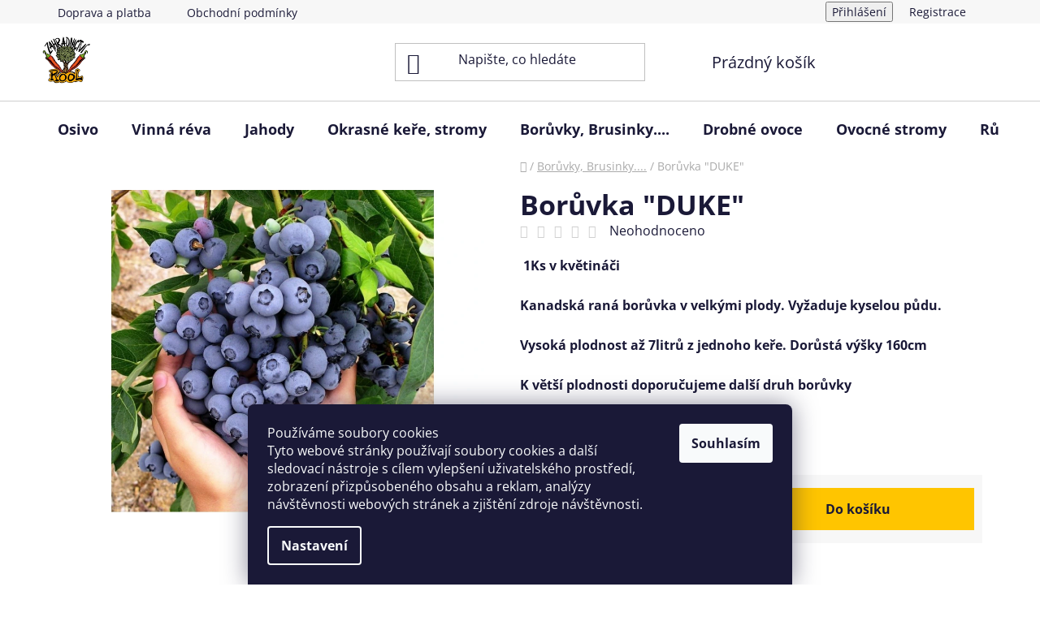

--- FILE ---
content_type: text/html; charset=utf-8
request_url: https://www.zahradnictvi-rool.cz/boruvky-kanadske--kamcatky/boruvka--duke/
body_size: 24021
content:
<!doctype html><html lang="cs" dir="ltr" class="header-background-light external-fonts-loaded"><head><meta charset="utf-8" /><meta name="viewport" content="width=device-width,initial-scale=1" /><title>Borůvka &quot;DUKE&quot; - ZAHRADNICTVI - ROOL</title><link rel="preconnect" href="https://cdn.myshoptet.com" /><link rel="dns-prefetch" href="https://cdn.myshoptet.com" /><link rel="preload" href="https://cdn.myshoptet.com/prj/dist/master/cms/libs/jquery/jquery-1.11.3.min.js" as="script" /><link href="https://cdn.myshoptet.com/prj/dist/master/cms/templates/frontend_templates/shared/css/font-face/open-sans.css" rel="stylesheet"><link href="https://cdn.myshoptet.com/prj/dist/master/shop/dist/font-shoptet-13.css.3c47e30adfa2e9e2683b.css" rel="stylesheet"><script>
dataLayer = [];
dataLayer.push({'shoptet' : {
    "pageId": 1198,
    "pageType": "productDetail",
    "currency": "CZK",
    "currencyInfo": {
        "decimalSeparator": ",",
        "exchangeRate": 1,
        "priceDecimalPlaces": 2,
        "symbol": "K\u010d",
        "symbolLeft": 0,
        "thousandSeparator": " "
    },
    "language": "cs",
    "projectId": 182562,
    "product": {
        "id": 4210,
        "guid": "fe308494-121c-11ec-8cce-ecf4bbd76e50",
        "hasVariants": false,
        "codes": [
            {
                "code": 4210
            }
        ],
        "code": "4210",
        "name": "Bor\u016fvka \"DUKE\"",
        "appendix": "",
        "weight": 0.5,
        "currentCategory": "Bor\u016fvky, Brusinky....",
        "currentCategoryGuid": "e65141b3-f60c-11eb-a39f-002590dc5efc",
        "defaultCategory": "Bor\u016fvky, Brusinky....",
        "defaultCategoryGuid": "e65141b3-f60c-11eb-a39f-002590dc5efc",
        "currency": "CZK",
        "priceWithVat": 89
    },
    "stocks": [
        {
            "id": "ext",
            "title": "Sklad",
            "isDeliveryPoint": 0,
            "visibleOnEshop": 1
        }
    ],
    "cartInfo": {
        "id": null,
        "freeShipping": false,
        "freeShippingFrom": null,
        "leftToFreeGift": {
            "formattedPrice": "0 K\u010d",
            "priceLeft": 0
        },
        "freeGift": false,
        "leftToFreeShipping": {
            "priceLeft": null,
            "dependOnRegion": null,
            "formattedPrice": null
        },
        "discountCoupon": [],
        "getNoBillingShippingPrice": {
            "withoutVat": 0,
            "vat": 0,
            "withVat": 0
        },
        "cartItems": [],
        "taxMode": "ORDINARY"
    },
    "cart": [],
    "customer": {
        "priceRatio": 1,
        "priceListId": 1,
        "groupId": null,
        "registered": false,
        "mainAccount": false
    }
}});
dataLayer.push({'cookie_consent' : {
    "marketing": "denied",
    "analytics": "denied"
}});
document.addEventListener('DOMContentLoaded', function() {
    shoptet.consent.onAccept(function(agreements) {
        if (agreements.length == 0) {
            return;
        }
        dataLayer.push({
            'cookie_consent' : {
                'marketing' : (agreements.includes(shoptet.config.cookiesConsentOptPersonalisation)
                    ? 'granted' : 'denied'),
                'analytics': (agreements.includes(shoptet.config.cookiesConsentOptAnalytics)
                    ? 'granted' : 'denied')
            },
            'event': 'cookie_consent'
        });
    });
});
</script>
<meta property="og:type" content="website"><meta property="og:site_name" content="zahradnictvi-rool.cz"><meta property="og:url" content="https://www.zahradnictvi-rool.cz/boruvky-kanadske--kamcatky/boruvka--duke/"><meta property="og:title" content='Borůvka "DUKE" - ZAHRADNICTVI - ROOL'><meta name="author" content="ZAHRADNICTVI - ROOL"><meta name="web_author" content="Shoptet.cz"><meta name="dcterms.rightsHolder" content="www.zahradnictvi-rool.cz"><meta name="robots" content="index,follow"><meta property="og:image" content="https://cdn.myshoptet.com/usr/www.zahradnictvi-rool.cz/user/shop/big/4210_xduke-highbush-blueberry-seeds-vaccinium-corymbosum-jpg-pagespeed-ic-whqqpy06q4.jpg?613b2c30"><meta property="og:description" content='Borůvka "DUKE".  1Ks v květináči
Kanadská raná borůvka v velkými plody. Vyžaduje kyselou půdu.
Vysoká plodnost až 7litrů z jednoho keře. Dorůstá výšky 160cm
K větší plodnosti doporučujeme další druh borůvky'><meta name="description" content='Borůvka "DUKE".  1Ks v květináči
Kanadská raná borůvka v velkými plody. Vyžaduje kyselou půdu.
Vysoká plodnost až 7litrů z jednoho keře. Dorůstá výšky 160cm
K větší plodnosti doporučujeme další druh borůvky'><meta property="product:price:amount" content="89"><meta property="product:price:currency" content="CZK"><style>:root {--color-primary: #000000;--color-primary-h: 0;--color-primary-s: 0%;--color-primary-l: 0%;--color-primary-hover: #707070;--color-primary-hover-h: 0;--color-primary-hover-s: 0%;--color-primary-hover-l: 44%;--color-secondary: #ffc500;--color-secondary-h: 46;--color-secondary-s: 100%;--color-secondary-l: 50%;--color-secondary-hover: #ffd442;--color-secondary-hover-h: 46;--color-secondary-hover-s: 100%;--color-secondary-hover-l: 63%;--color-tertiary: #000000;--color-tertiary-h: 0;--color-tertiary-s: 0%;--color-tertiary-l: 0%;--color-tertiary-hover: #515151;--color-tertiary-hover-h: 0;--color-tertiary-hover-s: 0%;--color-tertiary-hover-l: 32%;--color-header-background: #ffffff;--template-font: "Open Sans";--template-headings-font: "Open Sans";--header-background-url: url("https://cdn.myshoptet.com/prj/dist/master/cms/img/header_backgrounds/04-blue.png");--cookies-notice-background: #1A1937;--cookies-notice-color: #F8FAFB;--cookies-notice-button-hover: #f5f5f5;--cookies-notice-link-hover: #27263f;--templates-update-management-preview-mode-content: "Náhled aktualizací šablony je aktivní pro váš prohlížeč."}</style>
    
    <link href="https://cdn.myshoptet.com/prj/dist/master/shop/dist/main-13.less.fdb02770e668ba5a70b5.css" rel="stylesheet" />
            <link href="https://cdn.myshoptet.com/prj/dist/master/shop/dist/mobile-header-v1-13.less.629f2f48911e67d0188c.css" rel="stylesheet" />
    
    <script>var shoptet = shoptet || {};</script>
    <script src="https://cdn.myshoptet.com/prj/dist/master/shop/dist/main-3g-header.js.05f199e7fd2450312de2.js"></script>
<!-- User include --><!-- api 473(125) html code header -->

                <style>
                    #order-billing-methods .radio-wrapper[data-guid="8e8d99e3-66da-11eb-933a-002590dad85e"]:not(.cgapplepay), #order-billing-methods .radio-wrapper[data-guid="40d745b2-e7bb-11ef-a244-0ebfb91bf821"]:not(.cggooglepay) {
                        display: none;
                    }
                </style>
                <script type="text/javascript">
                    document.addEventListener('DOMContentLoaded', function() {
                        if (getShoptetDataLayer('pageType') === 'billingAndShipping') {
                            
                try {
                    if (window.ApplePaySession && window.ApplePaySession.canMakePayments()) {
                        
                        if (document.querySelector('#order-billing-methods .radio-wrapper[data-guid="8e8d99e3-66da-11eb-933a-002590dad85e"]')) {
                            document.querySelector('#order-billing-methods .radio-wrapper[data-guid="8e8d99e3-66da-11eb-933a-002590dad85e"]').classList.add('cgapplepay');
                        }
                        
                    }
                } catch (err) {} 
            
                            
                const cgBaseCardPaymentMethod = {
                        type: 'CARD',
                        parameters: {
                            allowedAuthMethods: ["PAN_ONLY", "CRYPTOGRAM_3DS"],
                            allowedCardNetworks: [/*"AMEX", "DISCOVER", "INTERAC", "JCB",*/ "MASTERCARD", "VISA"]
                        }
                };
                
                function cgLoadScript(src, callback)
                {
                    var s,
                        r,
                        t;
                    r = false;
                    s = document.createElement('script');
                    s.type = 'text/javascript';
                    s.src = src;
                    s.onload = s.onreadystatechange = function() {
                        if ( !r && (!this.readyState || this.readyState == 'complete') )
                        {
                            r = true;
                            callback();
                        }
                    };
                    t = document.getElementsByTagName('script')[0];
                    t.parentNode.insertBefore(s, t);
                } 
                
                function cgGetGoogleIsReadyToPayRequest() {
                    return Object.assign(
                        {},
                        {
                            apiVersion: 2,
                            apiVersionMinor: 0
                        },
                        {
                            allowedPaymentMethods: [cgBaseCardPaymentMethod]
                        }
                    );
                }

                function onCgGooglePayLoaded() {
                    let paymentsClient = new google.payments.api.PaymentsClient({environment: 'PRODUCTION'});
                    paymentsClient.isReadyToPay(cgGetGoogleIsReadyToPayRequest()).then(function(response) {
                        if (response.result) {
                            
                        if (document.querySelector('#order-billing-methods .radio-wrapper[data-guid="40d745b2-e7bb-11ef-a244-0ebfb91bf821"]')) {
                            document.querySelector('#order-billing-methods .radio-wrapper[data-guid="40d745b2-e7bb-11ef-a244-0ebfb91bf821"]').classList.add('cggooglepay');
                        }
                        	 	 	 	 	 
                        }
                    })
                    .catch(function(err) {});
                }
                
                cgLoadScript('https://pay.google.com/gp/p/js/pay.js', onCgGooglePayLoaded);
            
                        }
                    });
                </script> 
                
<!-- project html code header -->
<meta name="facebook-domain-verification" content="cplh9uniae2nue3ttos8qycijcq1ki" />
<!-- /User include --><link rel="shortcut icon" href="/favicon.ico" type="image/x-icon" /><link rel="canonical" href="https://www.zahradnictvi-rool.cz/boruvky-kanadske--kamcatky/boruvka--duke/" />    <!-- Global site tag (gtag.js) - Google Analytics -->
    <script async src="https://www.googletagmanager.com/gtag/js?id=UA-186433898-1"></script>
    <script>
        
        window.dataLayer = window.dataLayer || [];
        function gtag(){dataLayer.push(arguments);}
        

                    console.debug('default consent data');

            gtag('consent', 'default', {"ad_storage":"denied","analytics_storage":"denied","ad_user_data":"denied","ad_personalization":"denied","wait_for_update":500});
            dataLayer.push({
                'event': 'default_consent'
            });
        
        gtag('js', new Date());

                gtag('config', 'UA-186433898-1', { 'groups': "UA" });
        
        
        
        
        
        
        
        
                gtag('set', 'currency', 'CZK');

        gtag('event', 'view_item', {
            "send_to": "UA",
            "items": [
                {
                    "id": "4210",
                    "name": "Bor\u016fvka \"DUKE\"",
                    "category": "Bor\u016fvky, Brusinky....",
                                                            "price": 79.46
                }
            ]
        });
        
        
        
        
        
        
        
        
        
        
        
        
        document.addEventListener('DOMContentLoaded', function() {
            if (typeof shoptet.tracking !== 'undefined') {
                for (var id in shoptet.tracking.bannersList) {
                    gtag('event', 'view_promotion', {
                        "send_to": "UA",
                        "promotions": [
                            {
                                "id": shoptet.tracking.bannersList[id].id,
                                "name": shoptet.tracking.bannersList[id].name,
                                "position": shoptet.tracking.bannersList[id].position
                            }
                        ]
                    });
                }
            }

            shoptet.consent.onAccept(function(agreements) {
                if (agreements.length !== 0) {
                    console.debug('gtag consent accept');
                    var gtagConsentPayload =  {
                        'ad_storage': agreements.includes(shoptet.config.cookiesConsentOptPersonalisation)
                            ? 'granted' : 'denied',
                        'analytics_storage': agreements.includes(shoptet.config.cookiesConsentOptAnalytics)
                            ? 'granted' : 'denied',
                                                                                                'ad_user_data': agreements.includes(shoptet.config.cookiesConsentOptPersonalisation)
                            ? 'granted' : 'denied',
                        'ad_personalization': agreements.includes(shoptet.config.cookiesConsentOptPersonalisation)
                            ? 'granted' : 'denied',
                        };
                    console.debug('update consent data', gtagConsentPayload);
                    gtag('consent', 'update', gtagConsentPayload);
                    dataLayer.push(
                        { 'event': 'update_consent' }
                    );
                }
            });
        });
    </script>
<script>
    (function(t, r, a, c, k, i, n, g) { t['ROIDataObject'] = k;
    t[k]=t[k]||function(){ (t[k].q=t[k].q||[]).push(arguments) },t[k].c=i;n=r.createElement(a),
    g=r.getElementsByTagName(a)[0];n.async=1;n.src=c;g.parentNode.insertBefore(n,g)
    })(window, document, 'script', '//www.heureka.cz/ocm/sdk.js?source=shoptet&version=2&page=product_detail', 'heureka', 'cz');

    heureka('set_user_consent', 0);
</script>
</head><body class="desktop id-1198 in-boruvky-kanadske--kamcatky template-13 type-product type-detail one-column-body columns-mobile-2 columns-3 smart-labels-active ums_forms_redesign--off ums_a11y_category_page--on ums_discussion_rating_forms--off ums_flags_display_unification--on ums_a11y_login--on mobile-header-version-1"><noscript>
    <style>
        #header {
            padding-top: 0;
            position: relative !important;
            top: 0;
        }
        .header-navigation {
            position: relative !important;
        }
        .overall-wrapper {
            margin: 0 !important;
        }
        body:not(.ready) {
            visibility: visible !important;
        }
    </style>
    <div class="no-javascript">
        <div class="no-javascript__title">Musíte změnit nastavení vašeho prohlížeče</div>
        <div class="no-javascript__text">Podívejte se na: <a href="https://www.google.com/support/bin/answer.py?answer=23852">Jak povolit JavaScript ve vašem prohlížeči</a>.</div>
        <div class="no-javascript__text">Pokud používáte software na blokování reklam, může být nutné povolit JavaScript z této stránky.</div>
        <div class="no-javascript__text">Děkujeme.</div>
    </div>
</noscript>

        <div id="fb-root"></div>
        <script>
            window.fbAsyncInit = function() {
                FB.init({
                    autoLogAppEvents : true,
                    xfbml            : true,
                    version          : 'v24.0'
                });
            };
        </script>
        <script async defer crossorigin="anonymous" src="https://connect.facebook.net/cs_CZ/sdk.js#xfbml=1&version=v24.0"></script>    <div class="siteCookies siteCookies--bottom siteCookies--dark js-siteCookies" role="dialog" data-testid="cookiesPopup" data-nosnippet>
        <div class="siteCookies__form">
            <div class="siteCookies__content">
                <div class="siteCookies__text">
                    <div id="c-ttl" role="heading" aria-level="2">Používáme soubory cookies</div>
<div id="c-txt">Tyto webové stránky používají soubory cookies a další sledovací nástroje s cílem vylepšení uživatelského prostředí, zobrazení přizpůsobeného obsahu a reklam, analýzy návštěvnosti webových stránek a zjištění zdroje návštěvnosti.</div>
                </div>
                <p class="siteCookies__links">
                    <button class="siteCookies__link js-cookies-settings" aria-label="Nastavení cookies" data-testid="cookiesSettings">Nastavení</button>
                </p>
            </div>
            <div class="siteCookies__buttonWrap">
                                <button class="siteCookies__button js-cookiesConsentSubmit" value="all" aria-label="Přijmout cookies" data-testid="buttonCookiesAccept">Souhlasím</button>
            </div>
        </div>
        <script>
            document.addEventListener("DOMContentLoaded", () => {
                const siteCookies = document.querySelector('.js-siteCookies');
                document.addEventListener("scroll", shoptet.common.throttle(() => {
                    const st = document.documentElement.scrollTop;
                    if (st > 1) {
                        siteCookies.classList.add('siteCookies--scrolled');
                    } else {
                        siteCookies.classList.remove('siteCookies--scrolled');
                    }
                }, 100));
            });
        </script>
    </div>
<a href="#content" class="skip-link sr-only">Přejít na obsah</a><div class="overall-wrapper"><div class="user-action"><div class="container">
    <div class="user-action-in">
                    <div id="login" class="user-action-login popup-widget login-widget" role="dialog" aria-labelledby="loginHeading">
        <div class="popup-widget-inner">
                            <h2 id="loginHeading">Přihlášení k vašemu účtu</h2><div id="customerLogin"><form action="/action/Customer/Login/" method="post" id="formLoginIncluded" class="csrf-enabled formLogin" data-testid="formLogin"><input type="hidden" name="referer" value="" /><div class="form-group"><div class="input-wrapper email js-validated-element-wrapper no-label"><input type="email" name="email" class="form-control" autofocus placeholder="E-mailová adresa (např. jan@novak.cz)" data-testid="inputEmail" autocomplete="email" required /></div></div><div class="form-group"><div class="input-wrapper password js-validated-element-wrapper no-label"><input type="password" name="password" class="form-control" placeholder="Heslo" data-testid="inputPassword" autocomplete="current-password" required /><span class="no-display">Nemůžete vyplnit toto pole</span><input type="text" name="surname" value="" class="no-display" /></div></div><div class="form-group"><div class="login-wrapper"><button type="submit" class="btn btn-secondary btn-text btn-login" data-testid="buttonSubmit">Přihlásit se</button><div class="password-helper"><a href="/registrace/" data-testid="signup" rel="nofollow">Nová registrace</a><a href="/klient/zapomenute-heslo/" rel="nofollow">Zapomenuté heslo</a></div></div></div></form>
</div>                    </div>
    </div>

                <div id="cart-widget" class="user-action-cart popup-widget cart-widget loader-wrapper" data-testid="popupCartWidget" role="dialog" aria-hidden="true">
            <div class="popup-widget-inner cart-widget-inner place-cart-here">
                <div class="loader-overlay">
                    <div class="loader"></div>
                </div>
            </div>
        </div>
    </div>
</div>
</div><div class="top-navigation-bar" data-testid="topNavigationBar">

    <div class="container">

                            <div class="top-navigation-menu">
                <ul class="top-navigation-bar-menu">
                                            <li class="top-navigation-menu-item-27">
                            <a href="/doprava-a-platba/" title="Doprava a platba">Doprava a platba</a>
                        </li>
                                            <li class="top-navigation-menu-item-39">
                            <a href="/obchodni-podminky/" title="Obchodní podmínky">Obchodní podmínky</a>
                        </li>
                                    </ul>
                <div class="top-navigation-menu-trigger">Více</div>
                <ul class="top-navigation-bar-menu-helper"></ul>
            </div>
        
        <div class="top-navigation-tools">
                        <button class="top-nav-button top-nav-button-login toggle-window" type="button" data-target="login" aria-haspopup="dialog" aria-controls="login" aria-expanded="false" data-testid="signin"><span>Přihlášení</span></button>
    <a href="/registrace/" class="top-nav-button top-nav-button-register" data-testid="headerSignup">Registrace</a>
        </div>

    </div>

</div>
<header id="header">
        <div class="header-top">
            <div class="container navigation-wrapper header-top-wrapper">
                <div class="site-name"><a href="/" data-testid="linkWebsiteLogo"><img src="https://cdn.myshoptet.com/usr/www.zahradnictvi-rool.cz/user/logos/rool_1_na_web_225x225.jpg" alt="ZAHRADNICTVI - ROOL" fetchpriority="low" /></a></div>                <div class="search" itemscope itemtype="https://schema.org/WebSite">
                    <meta itemprop="headline" content="Borůvky, Brusinky...."/><meta itemprop="url" content="https://www.zahradnictvi-rool.cz"/><meta itemprop="text" content="Borůvka &amp;quot;DUKE&amp;quot;. &amp;amp;nbsp;1Ks v květináči Kanadská raná borůvka v velkými plody. Vyžaduje kyselou půdu. Vysoká plodnost až 7litrů z jednoho keře. Dorůstá výšky 160cm K větší plodnosti doporučujeme další druh borůvky"/>                    <form action="/action/ProductSearch/prepareString/" method="post"
    id="formSearchForm" class="search-form compact-form js-search-main"
    itemprop="potentialAction" itemscope itemtype="https://schema.org/SearchAction" data-testid="searchForm">
    <fieldset>
        <meta itemprop="target"
            content="https://www.zahradnictvi-rool.cz/vyhledavani/?string={string}"/>
        <input type="hidden" name="language" value="cs"/>
        
            
    <span class="search-input-icon" aria-hidden="true"></span>

<input
    type="search"
    name="string"
        class="query-input form-control search-input js-search-input"
    placeholder="Napište, co hledáte"
    autocomplete="off"
    required
    itemprop="query-input"
    aria-label="Vyhledávání"
    data-testid="searchInput"
>
            <button type="submit" class="btn btn-default search-button" data-testid="searchBtn">Hledat</button>
        
    </fieldset>
</form>
                </div>
                <div class="navigation-buttons">
                    <a href="#" class="toggle-window" data-target="search" data-testid="linkSearchIcon"><span class="sr-only">Hledat</span></a>
                        
    <a href="/kosik/" class="btn btn-icon toggle-window cart-count" data-target="cart" data-hover="true" data-redirect="true" data-testid="headerCart" rel="nofollow" aria-haspopup="dialog" aria-expanded="false" aria-controls="cart-widget">
        
                <span class="sr-only">Nákupní košík</span>
        
            <span class="cart-price visible-lg-inline-block" data-testid="headerCartPrice">
                                    Prázdný košík                            </span>
        
    
            </a>
                    <a href="#" class="toggle-window" data-target="navigation" data-testid="hamburgerMenu"></a>
                </div>
            </div>
        </div>
        <div class="header-bottom">
            <div class="container navigation-wrapper header-bottom-wrapper js-navigation-container">
                <nav id="navigation" aria-label="Hlavní menu" data-collapsible="true"><div class="navigation-in menu"><ul class="menu-level-1" role="menubar" data-testid="headerMenuItems"><li class="menu-item-1251 ext" role="none"><a href="/osivo/" data-testid="headerMenuItem" role="menuitem" aria-haspopup="true" aria-expanded="false"><b>Osivo</b><span class="submenu-arrow"></span></a><ul class="menu-level-2" aria-label="Osivo" tabindex="-1" role="menu"><li class="menu-item-1446 has-third-level" role="none"><a href="/zelenina/" class="menu-image" data-testid="headerMenuItem" tabindex="-1" aria-hidden="true"><img src="data:image/svg+xml,%3Csvg%20width%3D%22140%22%20height%3D%22100%22%20xmlns%3D%22http%3A%2F%2Fwww.w3.org%2F2000%2Fsvg%22%3E%3C%2Fsvg%3E" alt="" aria-hidden="true" width="140" height="100"  data-src="https://cdn.myshoptet.com/usr/www.zahradnictvi-rool.cz/user/categories/thumb/zelenina.png" fetchpriority="low" /></a><div><a href="/zelenina/" data-testid="headerMenuItem" role="menuitem"><span>Zelenina</span></a>
                                                    <ul class="menu-level-3" role="menu">
                                                                    <li class="menu-item-1632" role="none">
                                        <a href="/vyhodne-sady/" data-testid="headerMenuItem" role="menuitem">
                                            Výhodné sady</a>,                                    </li>
                                                                    <li class="menu-item-1296" role="none">
                                        <a href="/asijska-zelenina/" data-testid="headerMenuItem" role="menuitem">
                                            Asijská zelenina</a>,                                    </li>
                                                                    <li class="menu-item-1299" role="none">
                                        <a href="/brokolice--kvetak/" data-testid="headerMenuItem" role="menuitem">
                                            Brokolice, Květák</a>,                                    </li>
                                                                    <li class="menu-item-1287" role="none">
                                        <a href="/celer/" data-testid="headerMenuItem" role="menuitem">
                                            Celer</a>,                                    </li>
                                                                    <li class="menu-item-1305" role="none">
                                        <a href="/cibule/" data-testid="headerMenuItem" role="menuitem">
                                            Cibule</a>,                                    </li>
                                                                    <li class="menu-item-1302" role="none">
                                        <a href="/cekanka-salatova/" data-testid="headerMenuItem" role="menuitem">
                                            Čekanka salátová</a>,                                    </li>
                                                                    <li class="menu-item-1320" role="none">
                                        <a href="/fazol/" data-testid="headerMenuItem" role="menuitem">
                                            Fazol</a>,                                    </li>
                                                                    <li class="menu-item-1332" role="none">
                                        <a href="/hrach-sety-/" data-testid="headerMenuItem" role="menuitem">
                                            Hrách setý</a>,                                    </li>
                                                                    <li class="menu-item-1290" role="none">
                                        <a href="/jahodnik/" data-testid="headerMenuItem" role="menuitem">
                                            Jahodník</a>,                                    </li>
                                                                    <li class="menu-item-1335" role="none">
                                        <a href="/kaderavek/" data-testid="headerMenuItem" role="menuitem">
                                            Kadeřávek</a>,                                    </li>
                                                                    <li class="menu-item-1338" role="none">
                                        <a href="/kalabasa/" data-testid="headerMenuItem" role="menuitem">
                                            Kalabasa</a>,                                    </li>
                                                                    <li class="menu-item-1341" role="none">
                                        <a href="/kapusta-hlavkova/" data-testid="headerMenuItem" role="menuitem">
                                            Kapusta hlávková</a>,                                    </li>
                                                                    <li class="menu-item-1344" role="none">
                                        <a href="/kapusta-ruzickova/" data-testid="headerMenuItem" role="menuitem">
                                            Kapusta růžičková</a>,                                    </li>
                                                                    <li class="menu-item-1293" role="none">
                                        <a href="/kedluben/" data-testid="headerMenuItem" role="menuitem">
                                            Kedluben</a>,                                    </li>
                                                                    <li class="menu-item-1350" role="none">
                                        <a href="/kopr-vonny/" data-testid="headerMenuItem" role="menuitem">
                                            Kopr vonný</a>,                                    </li>
                                                                    <li class="menu-item-1353" role="none">
                                        <a href="/kukurice-seta-cukrova/" data-testid="headerMenuItem" role="menuitem">
                                            Kukuřice setá cukrová</a>,                                    </li>
                                                                    <li class="menu-item-1359" role="none">
                                        <a href="/lilek-vejcoplody/" data-testid="headerMenuItem" role="menuitem">
                                            Lilek vejcoplodý</a>,                                    </li>
                                                                    <li class="menu-item-1362" role="none">
                                        <a href="/majoranka-zahradni/" data-testid="headerMenuItem" role="menuitem">
                                            Majoránka zahradní</a>,                                    </li>
                                                                    <li class="menu-item-1368" role="none">
                                        <a href="/mangold/" data-testid="headerMenuItem" role="menuitem">
                                            Mangold</a>,                                    </li>
                                                                    <li class="menu-item-1497" role="none">
                                        <a href="/meloun-vodni/" data-testid="headerMenuItem" role="menuitem">
                                            Meloun</a>,                                    </li>
                                                                    <li class="menu-item-1371" role="none">
                                        <a href="/mrkev-obecna/" data-testid="headerMenuItem" role="menuitem">
                                            Mrkev obecná</a>,                                    </li>
                                                                    <li class="menu-item-1500" role="none">
                                        <a href="/okurky-2/" data-testid="headerMenuItem" role="menuitem">
                                            Okurky</a>,                                    </li>
                                                                    <li class="menu-item-1509" role="none">
                                        <a href="/papriky-2/" data-testid="headerMenuItem" role="menuitem">
                                            Papriky</a>,                                    </li>
                                                                    <li class="menu-item-1374" role="none">
                                        <a href="/pastinak-sety/" data-testid="headerMenuItem" role="menuitem">
                                            Pastiňák setý</a>,                                    </li>
                                                                    <li class="menu-item-1377" role="none">
                                        <a href="/patizon/" data-testid="headerMenuItem" role="menuitem">
                                            Patizon</a>,                                    </li>
                                                                    <li class="menu-item-1524" role="none">
                                        <a href="/pazitka-prava/" data-testid="headerMenuItem" role="menuitem">
                                            Pažitka pravá</a>,                                    </li>
                                                                    <li class="menu-item-1383" role="none">
                                        <a href="/pekingske-zeli/" data-testid="headerMenuItem" role="menuitem">
                                            Pekingské zelí</a>,                                    </li>
                                                                    <li class="menu-item-1386" role="none">
                                        <a href="/petrzel-zahradni-korenova/" data-testid="headerMenuItem" role="menuitem">
                                            Petržel zahradní kořenová</a>,                                    </li>
                                                                    <li class="menu-item-1389" role="none">
                                        <a href="/petrzel-zahradni-natova/" data-testid="headerMenuItem" role="menuitem">
                                            Petržel zahradní naťová</a>,                                    </li>
                                                                    <li class="menu-item-1392" role="none">
                                        <a href="/por-pravy/" data-testid="headerMenuItem" role="menuitem">
                                            Pór pravý</a>,                                    </li>
                                                                    <li class="menu-item-1515" role="none">
                                        <a href="/rajce-kerickove/" data-testid="headerMenuItem" role="menuitem">
                                            Rajče keříčkové</a>,                                    </li>
                                                                    <li class="menu-item-1518" role="none">
                                        <a href="/rajce-tyckove/" data-testid="headerMenuItem" role="menuitem">
                                            Rajče tyčkové</a>,                                    </li>
                                                                    <li class="menu-item-1395" role="none">
                                        <a href="/redkev-seta/" data-testid="headerMenuItem" role="menuitem">
                                            Ředkev setá</a>,                                    </li>
                                                                    <li class="menu-item-1398" role="none">
                                        <a href="/redkvicka/" data-testid="headerMenuItem" role="menuitem">
                                            Ředkvička</a>,                                    </li>
                                                                    <li class="menu-item-1401" role="none">
                                        <a href="/repa-cukrova-a-krmna/" data-testid="headerMenuItem" role="menuitem">
                                            Řepa cukrová a krmná</a>,                                    </li>
                                                                    <li class="menu-item-1404" role="none">
                                        <a href="/repa-salatova/" data-testid="headerMenuItem" role="menuitem">
                                            Řepa salátová</a>,                                    </li>
                                                                    <li class="menu-item-1407" role="none">
                                        <a href="/rericha-zahradni/" data-testid="headerMenuItem" role="menuitem">
                                            Řeřicha zahradní</a>,                                    </li>
                                                                    <li class="menu-item-1410" role="none">
                                        <a href="/roketa-seta/" data-testid="headerMenuItem" role="menuitem">
                                            Roketa setá</a>,                                    </li>
                                                                    <li class="menu-item-1416" role="none">
                                        <a href="/salaty/" data-testid="headerMenuItem" role="menuitem">
                                            Saláty</a>,                                    </li>
                                                                    <li class="menu-item-1428" role="none">
                                        <a href="/spenat/" data-testid="headerMenuItem" role="menuitem">
                                            Špenát</a>,                                    </li>
                                                                    <li class="menu-item-1431" role="none">
                                        <a href="/turin/" data-testid="headerMenuItem" role="menuitem">
                                            Tuřín</a>,                                    </li>
                                                                    <li class="menu-item-1434" role="none">
                                        <a href="/tykev/" data-testid="headerMenuItem" role="menuitem">
                                            Tykev</a>,                                    </li>
                                                                    <li class="menu-item-1437" role="none">
                                        <a href="/tykev-cuketa/" data-testid="headerMenuItem" role="menuitem">
                                            Tykev cuketa</a>,                                    </li>
                                                                    <li class="menu-item-1440" role="none">
                                        <a href="/vodnice/" data-testid="headerMenuItem" role="menuitem">
                                            Vodnice</a>,                                    </li>
                                                                    <li class="menu-item-1443" role="none">
                                        <a href="/zeli-hlavkove/" data-testid="headerMenuItem" role="menuitem">
                                            Zelí hlávkové</a>,                                    </li>
                                                                    <li class="menu-item-1308" role="none">
                                        <a href="/ostatni-2/" data-testid="headerMenuItem" role="menuitem">
                                            Ostatní</a>,                                    </li>
                                                                    <li class="menu-item-1590" role="none">
                                        <a href="/tykev-okrasna/" data-testid="headerMenuItem" role="menuitem">
                                            Tykev okrasná</a>                                    </li>
                                                            </ul>
                        </div></li><li class="menu-item-1413" role="none"><a href="/roubovaci-pomucky/" class="menu-image" data-testid="headerMenuItem" tabindex="-1" aria-hidden="true"><img src="data:image/svg+xml,%3Csvg%20width%3D%22140%22%20height%3D%22100%22%20xmlns%3D%22http%3A%2F%2Fwww.w3.org%2F2000%2Fsvg%22%3E%3C%2Fsvg%3E" alt="" aria-hidden="true" width="140" height="100"  data-src="https://cdn.myshoptet.com/usr/www.zahradnictvi-rool.cz/user/categories/thumb/1768820318-5c0d81ec-a6dd-4410-b1ab-73caf73a2264.png" fetchpriority="low" /></a><div><a href="/roubovaci-pomucky/" data-testid="headerMenuItem" role="menuitem"><span>Roubovací pomůcky</span></a>
                        </div></li></ul></li>
<li class="menu-item-899" role="none"><a href="/sazenice-vinne-revy-2/" data-testid="headerMenuItem" role="menuitem" aria-expanded="false"><b>Vinná réva</b></a></li>
<li class="menu-item-893 ext" role="none"><a href="/jahody-2/" data-testid="headerMenuItem" role="menuitem" aria-haspopup="true" aria-expanded="false"><b>Jahody</b><span class="submenu-arrow"></span></a><ul class="menu-level-2" aria-label="Jahody" tabindex="-1" role="menu"><li class="menu-item-1266" role="none"><a href="/frigo-sadba/" class="menu-image" data-testid="headerMenuItem" tabindex="-1" aria-hidden="true"><img src="data:image/svg+xml,%3Csvg%20width%3D%22140%22%20height%3D%22100%22%20xmlns%3D%22http%3A%2F%2Fwww.w3.org%2F2000%2Fsvg%22%3E%3C%2Fsvg%3E" alt="" aria-hidden="true" width="140" height="100"  data-src="https://cdn.myshoptet.com/usr/www.zahradnictvi-rool.cz/user/categories/thumb/1769180806-03734ee9-f558-4efd-8acc-f6cd6ce936cd.png" fetchpriority="low" /></a><div><a href="/frigo-sadba/" data-testid="headerMenuItem" role="menuitem"><span>Frigo sadba</span></a>
                        </div></li><li class="menu-item-1272" role="none"><a href="/sazenice-v-kontejneru/" class="menu-image" data-testid="headerMenuItem" tabindex="-1" aria-hidden="true"><img src="data:image/svg+xml,%3Csvg%20width%3D%22140%22%20height%3D%22100%22%20xmlns%3D%22http%3A%2F%2Fwww.w3.org%2F2000%2Fsvg%22%3E%3C%2Fsvg%3E" alt="" aria-hidden="true" width="140" height="100"  data-src="https://cdn.myshoptet.com/prj/dist/master/cms/templates/frontend_templates/00/img/folder.svg" fetchpriority="low" /></a><div><a href="/sazenice-v-kontejneru/" data-testid="headerMenuItem" role="menuitem"><span>Sazenice v kontejneru</span></a>
                        </div></li></ul></li>
<li class="menu-item-941" role="none"><a href="/okrasne-kere--stromy/" data-testid="headerMenuItem" role="menuitem" aria-expanded="false"><b>Okrasné keře, stromy</b></a></li>
<li class="menu-item-1198" role="none"><a href="/boruvky-kanadske--kamcatky/" class="active" data-testid="headerMenuItem" role="menuitem" aria-expanded="false"><b>Borůvky, Brusinky....</b></a></li>
<li class="menu-item-1022 ext" role="none"><a href="/drobne-ovoce/" data-testid="headerMenuItem" role="menuitem" aria-haspopup="true" aria-expanded="false"><b>Drobné ovoce</b><span class="submenu-arrow"></span></a><ul class="menu-level-2" aria-label="Drobné ovoce" tabindex="-1" role="menu"><li class="menu-item-1275" role="none"><a href="/maliny-ostruziny/" class="menu-image" data-testid="headerMenuItem" tabindex="-1" aria-hidden="true"><img src="data:image/svg+xml,%3Csvg%20width%3D%22140%22%20height%3D%22100%22%20xmlns%3D%22http%3A%2F%2Fwww.w3.org%2F2000%2Fsvg%22%3E%3C%2Fsvg%3E" alt="" aria-hidden="true" width="140" height="100"  data-src="https://cdn.myshoptet.com/usr/www.zahradnictvi-rool.cz/user/categories/thumb/maliny__ostru__iny.png" fetchpriority="low" /></a><div><a href="/maliny-ostruziny/" data-testid="headerMenuItem" role="menuitem"><span>MALINY OSTRUŽINY</span></a>
                        </div></li><li class="menu-item-1278" role="none"><a href="/angrest-rybiz/" class="menu-image" data-testid="headerMenuItem" tabindex="-1" aria-hidden="true"><img src="data:image/svg+xml,%3Csvg%20width%3D%22140%22%20height%3D%22100%22%20xmlns%3D%22http%3A%2F%2Fwww.w3.org%2F2000%2Fsvg%22%3E%3C%2Fsvg%3E" alt="" aria-hidden="true" width="140" height="100"  data-src="https://cdn.myshoptet.com/usr/www.zahradnictvi-rool.cz/user/categories/thumb/angre__t__ryb__z.png" fetchpriority="low" /></a><div><a href="/angrest-rybiz/" data-testid="headerMenuItem" role="menuitem"><span>ANGREŠT RYBÍZ</span></a>
                        </div></li></ul></li>
<li class="menu-item-920 ext" role="none"><a href="/ovocne-stromky/" data-testid="headerMenuItem" role="menuitem" aria-haspopup="true" aria-expanded="false"><b>Ovocné stromy</b><span class="submenu-arrow"></span></a><ul class="menu-level-2" aria-label="Ovocné stromy" tabindex="-1" role="menu"><li class="menu-item-1126" role="none"><a href="/broskvone/" class="menu-image" data-testid="headerMenuItem" tabindex="-1" aria-hidden="true"><img src="data:image/svg+xml,%3Csvg%20width%3D%22140%22%20height%3D%22100%22%20xmlns%3D%22http%3A%2F%2Fwww.w3.org%2F2000%2Fsvg%22%3E%3C%2Fsvg%3E" alt="" aria-hidden="true" width="140" height="100"  data-src="https://cdn.myshoptet.com/usr/www.zahradnictvi-rool.cz/user/categories/thumb/broskve.png" fetchpriority="low" /></a><div><a href="/broskvone/" data-testid="headerMenuItem" role="menuitem"><span>Broskvoně</span></a>
                        </div></li><li class="menu-item-1114" role="none"><a href="/hrusne/" class="menu-image" data-testid="headerMenuItem" tabindex="-1" aria-hidden="true"><img src="data:image/svg+xml,%3Csvg%20width%3D%22140%22%20height%3D%22100%22%20xmlns%3D%22http%3A%2F%2Fwww.w3.org%2F2000%2Fsvg%22%3E%3C%2Fsvg%3E" alt="" aria-hidden="true" width="140" height="100"  data-src="https://cdn.myshoptet.com/usr/www.zahradnictvi-rool.cz/user/categories/thumb/hru__e__.jpg" fetchpriority="low" /></a><div><a href="/hrusne/" data-testid="headerMenuItem" role="menuitem"><span>Hrušně</span></a>
                        </div></li><li class="menu-item-1135" role="none"><a href="/jablone/" class="menu-image" data-testid="headerMenuItem" tabindex="-1" aria-hidden="true"><img src="data:image/svg+xml,%3Csvg%20width%3D%22140%22%20height%3D%22100%22%20xmlns%3D%22http%3A%2F%2Fwww.w3.org%2F2000%2Fsvg%22%3E%3C%2Fsvg%3E" alt="" aria-hidden="true" width="140" height="100"  data-src="https://cdn.myshoptet.com/usr/www.zahradnictvi-rool.cz/user/categories/thumb/jablka.png" fetchpriority="low" /></a><div><a href="/jablone/" data-testid="headerMenuItem" role="menuitem"><span>Jabloně</span></a>
                        </div></li><li class="menu-item-1120" role="none"><a href="/merunky/" class="menu-image" data-testid="headerMenuItem" tabindex="-1" aria-hidden="true"><img src="data:image/svg+xml,%3Csvg%20width%3D%22140%22%20height%3D%22100%22%20xmlns%3D%22http%3A%2F%2Fwww.w3.org%2F2000%2Fsvg%22%3E%3C%2Fsvg%3E" alt="" aria-hidden="true" width="140" height="100"  data-src="https://cdn.myshoptet.com/usr/www.zahradnictvi-rool.cz/user/categories/thumb/meru__ka.jpg" fetchpriority="low" /></a><div><a href="/merunky/" data-testid="headerMenuItem" role="menuitem"><span>Meruňky</span></a>
                        </div></li><li class="menu-item-1132" role="none"><a href="/slivone/" class="menu-image" data-testid="headerMenuItem" tabindex="-1" aria-hidden="true"><img src="data:image/svg+xml,%3Csvg%20width%3D%22140%22%20height%3D%22100%22%20xmlns%3D%22http%3A%2F%2Fwww.w3.org%2F2000%2Fsvg%22%3E%3C%2Fsvg%3E" alt="" aria-hidden="true" width="140" height="100"  data-src="https://cdn.myshoptet.com/usr/www.zahradnictvi-rool.cz/user/categories/thumb/__vestky.png" fetchpriority="low" /></a><div><a href="/slivone/" data-testid="headerMenuItem" role="menuitem"><span>Slivoně</span></a>
                        </div></li><li class="menu-item-1138" role="none"><a href="/tresne-visne/" class="menu-image" data-testid="headerMenuItem" tabindex="-1" aria-hidden="true"><img src="data:image/svg+xml,%3Csvg%20width%3D%22140%22%20height%3D%22100%22%20xmlns%3D%22http%3A%2F%2Fwww.w3.org%2F2000%2Fsvg%22%3E%3C%2Fsvg%3E" alt="" aria-hidden="true" width="140" height="100"  data-src="https://cdn.myshoptet.com/usr/www.zahradnictvi-rool.cz/user/categories/thumb/t__e__n__.png" fetchpriority="low" /></a><div><a href="/tresne-visne/" data-testid="headerMenuItem" role="menuitem"><span>Třešně/Višně</span></a>
                        </div></li></ul></li>
<li class="menu-item-911" role="none"><a href="/ruze-2/" data-testid="headerMenuItem" role="menuitem" aria-expanded="false"><b>Růže</b></a></li>
<li class="menu-item-1257" role="none"><a href="/ukzuz/" data-testid="headerMenuItem" role="menuitem" aria-expanded="false"><b>Úkzúz</b></a></li>
<li class="menu-item--6" role="none"><a href="/napiste-nam/" data-testid="headerMenuItem" role="menuitem" aria-expanded="false"><b>Napište nám</b></a></li>
<li class="menu-item-29" role="none"><a href="/kontakty/" data-testid="headerMenuItem" role="menuitem" aria-expanded="false"><b>Kontakty</b></a></li>
<li class="menu-item-27" role="none"><a href="/doprava-a-platba/" data-testid="headerMenuItem" role="menuitem" aria-expanded="false"><b>Doprava a platba</b></a></li>
<li class="menu-item-742" role="none"><a href="/podminky-ochrany-osobnich-udaju/" data-testid="headerMenuItem" role="menuitem" aria-expanded="false"><b>Podmínky Ochrany Osobních Údajů</b></a></li>
<li class="menu-item-39" role="none"><a href="/obchodni-podminky/" data-testid="headerMenuItem" role="menuitem" aria-expanded="false"><b>Obchodní podmínky</b></a></li>
</ul>
    <ul class="navigationActions" role="menu">
                            <li role="none">
                                    <a href="/login/?backTo=%2Fboruvky-kanadske--kamcatky%2Fboruvka--duke%2F" rel="nofollow" data-testid="signin" role="menuitem"><span>Přihlášení</span></a>
                            </li>
                        </ul>
</div><span class="navigation-close"></span></nav><div class="menu-helper" data-testid="hamburgerMenu"><span>Více</span></div>
            </div>
        </div>
    </header><!-- / header -->


<div id="content-wrapper" class="container content-wrapper">
    
                                <div class="breadcrumbs navigation-home-icon-wrapper" itemscope itemtype="https://schema.org/BreadcrumbList">
                                                                            <span id="navigation-first" data-basetitle="ZAHRADNICTVI - ROOL" itemprop="itemListElement" itemscope itemtype="https://schema.org/ListItem">
                <a href="/" itemprop="item" class="navigation-home-icon"><span class="sr-only" itemprop="name">Domů</span></a>
                <span class="navigation-bullet">/</span>
                <meta itemprop="position" content="1" />
            </span>
                                <span id="navigation-1" itemprop="itemListElement" itemscope itemtype="https://schema.org/ListItem">
                <a href="/boruvky-kanadske--kamcatky/" itemprop="item" data-testid="breadcrumbsSecondLevel"><span itemprop="name">Borůvky, Brusinky....</span></a>
                <span class="navigation-bullet">/</span>
                <meta itemprop="position" content="2" />
            </span>
                                            <span id="navigation-2" itemprop="itemListElement" itemscope itemtype="https://schema.org/ListItem" data-testid="breadcrumbsLastLevel">
                <meta itemprop="item" content="https://www.zahradnictvi-rool.cz/boruvky-kanadske--kamcatky/boruvka--duke/" />
                <meta itemprop="position" content="3" />
                <span itemprop="name" data-title="Borůvka &quot;DUKE&quot;">Borůvka &quot;DUKE&quot; <span class="appendix"></span></span>
            </span>
            </div>
            
    <div class="content-wrapper-in">
                <main id="content" class="content wide">
                            
<div class="p-detail" itemscope itemtype="https://schema.org/Product">

    
    <meta itemprop="name" content="Borůvka &quot;DUKE&quot;" />
    <meta itemprop="category" content="Úvodní stránka &gt; Borůvky, Brusinky.... &gt; Borůvka &amp;quot;DUKE&amp;quot;" />
    <meta itemprop="url" content="https://www.zahradnictvi-rool.cz/boruvky-kanadske--kamcatky/boruvka--duke/" />
    <meta itemprop="image" content="https://cdn.myshoptet.com/usr/www.zahradnictvi-rool.cz/user/shop/big/4210_xduke-highbush-blueberry-seeds-vaccinium-corymbosum-jpg-pagespeed-ic-whqqpy06q4.jpg?613b2c30" />
            <meta itemprop="description" content="&amp;nbsp;1Ks v květináči
Kanadská raná borůvka v velkými plody. Vyžaduje kyselou půdu.
Vysoká plodnost až 7litrů z jednoho keře. Dorůstá výšky 160cm
K větší plodnosti doporučujeme další druh borůvky" />
                                            
<div class="p-detail-inner">

    <div class="p-data-wrapper">

        <div class="p-detail-inner-header">
            <h1>
                  Borůvka &quot;DUKE&quot;            </h1>
            <div class="ratings-and-brand">
                            <div class="stars-wrapper">
                
<span class="stars star-list">
                                                <a class="star star-off show-tooltip" title="            Hodnocení:
            Neohodnoceno    &lt;br /&gt;
                    Pro možnost hodnocení se prosím přihlašte            "
                   ></a>
                    
                                                <a class="star star-off show-tooltip" title="            Hodnocení:
            Neohodnoceno    &lt;br /&gt;
                    Pro možnost hodnocení se prosím přihlašte            "
                   ></a>
                    
                                                <a class="star star-off show-tooltip" title="            Hodnocení:
            Neohodnoceno    &lt;br /&gt;
                    Pro možnost hodnocení se prosím přihlašte            "
                   ></a>
                    
                                                <a class="star star-off show-tooltip" title="            Hodnocení:
            Neohodnoceno    &lt;br /&gt;
                    Pro možnost hodnocení se prosím přihlašte            "
                   ></a>
                    
                                                <a class="star star-off show-tooltip" title="            Hodnocení:
            Neohodnoceno    &lt;br /&gt;
                    Pro možnost hodnocení se prosím přihlašte            "
                   ></a>
                    
    </span>
            <span class="stars-label">
                                Neohodnoceno                    </span>
        </div>
                                </div>
        </div>

                    <div class="p-short-description" data-testid="productCardShortDescr">
                <p>&nbsp;<strong>1Ks v květináči</strong></p>
<p><strong>Kanadská raná borůvka v velkými plody. Vyžaduje kyselou půdu.</strong></p>
<p><strong>Vysoká plodnost až 7litrů z jednoho keře. Dorůstá výšky 160cm</strong></p>
<p><strong>K větší plodnosti doporučujeme další druh borůvky</strong></p>
            </div>
        
        <form action="/action/Cart/addCartItem/" method="post" id="product-detail-form" class="pr-action csrf-enabled" data-testid="formProduct">
            <meta itemprop="productID" content="4210" /><meta itemprop="identifier" content="fe308494-121c-11ec-8cce-ecf4bbd76e50" /><meta itemprop="sku" content="4210" /><span itemprop="offers" itemscope itemtype="https://schema.org/Offer"><link itemprop="availability" href="https://schema.org/InStock" /><meta itemprop="url" content="https://www.zahradnictvi-rool.cz/boruvky-kanadske--kamcatky/boruvka--duke/" /><meta itemprop="price" content="89.00" /><meta itemprop="priceCurrency" content="CZK" /><link itemprop="itemCondition" href="https://schema.org/NewCondition" /></span><input type="hidden" name="productId" value="4210" /><input type="hidden" name="priceId" value="5500" /><input type="hidden" name="language" value="cs" />

            <div class="p-variants-block">

                
                    
                    
                    
                    
                
            </div>

            <table class="detail-parameters ">
                <tbody>
                                            <tr>
                            <th>
                                <span class="row-header-label">
                                    Dostupnost                                </span>
                            </th>
                            <td>
                                

    
    <span class="availability-label" style="color: #009901" data-testid="labelAvailability">
                    Skladem            </span>
    
                            </td>
                        </tr>
                    
                                        
                                            <tr class="p-code">
                            <th>
                                <span class="p-code-label row-header-label">Kód:</span>
                            </th>
                            <td>
                                                                    <span>4210</span>
                                                            </td>
                        </tr>
                    
                </tbody>
            </table>

                                        
            <div class="p-to-cart-block" data-testid="divAddToCart">
                                    <div class="p-final-price-wrapper">
                                                                        <strong class="price-final" data-testid="productCardPrice">
            <span class="price-final-holder">
                89 Kč
    

        </span>
    </strong>
                            <span class="price-additional">
                                        79,46 Kč
            bez DPH                            </span>
                            <span class="price-measure">
                    
                        </span>
                        
                    </div>
                
                                                            <div class="add-to-cart">
                            
<span class="quantity">
    <span
        class="increase-tooltip js-increase-tooltip"
        data-trigger="manual"
        data-container="body"
        data-original-title="Není možné zakoupit více než 9999 ks."
        aria-hidden="true"
        role="tooltip"
        data-testid="tooltip">
    </span>

    <span
        class="decrease-tooltip js-decrease-tooltip"
        data-trigger="manual"
        data-container="body"
        data-original-title="Minimální množství, které lze zakoupit, je 1 ks."
        aria-hidden="true"
        role="tooltip"
        data-testid="tooltip">
    </span>
    <label>
        <input
            type="number"
            name="amount"
            value="1"
            class="amount"
            autocomplete="off"
            data-decimals="0"
                        step="1"
            min="1"
            max="9999"
            aria-label="Množství"
            data-testid="cartAmount"/>
    </label>

    <button
        class="increase"
        type="button"
        aria-label="Zvýšit množství o 1"
        data-testid="increase">
            <span class="increase__sign">&plus;</span>
    </button>

    <button
        class="decrease"
        type="button"
        aria-label="Snížit množství o 1"
        data-testid="decrease">
            <span class="decrease__sign">&minus;</span>
    </button>
</span>
                        </div>
                                                    <button type="submit" class="btn btn-conversion add-to-cart-button" data-testid="buttonAddToCart" aria-label="Do košíku Borůvka &quot;DUKE&quot;">Do košíku</button>
                                                                        </div>


        </form>

        
        

        <div class="buttons-wrapper social-buttons-wrapper">
            <div class="link-icons" data-testid="productDetailActionIcons">
    <a href="#" class="link-icon print" title="Tisknout produkt"><span>Tisk</span></a>
    <a href="/boruvky-kanadske--kamcatky/boruvka--duke:dotaz/" class="link-icon chat" title="Mluvit s prodejcem" rel="nofollow"><span>Zeptat se</span></a>
                <a href="#" class="link-icon share js-share-buttons-trigger" title="Sdílet produkt"><span>Sdílet</span></a>
    </div>
                <div class="social-buttons no-display">
                    <div class="twitter">
                <script>
        window.twttr = (function(d, s, id) {
            var js, fjs = d.getElementsByTagName(s)[0],
                t = window.twttr || {};
            if (d.getElementById(id)) return t;
            js = d.createElement(s);
            js.id = id;
            js.src = "https://platform.twitter.com/widgets.js";
            fjs.parentNode.insertBefore(js, fjs);
            t._e = [];
            t.ready = function(f) {
                t._e.push(f);
            };
            return t;
        }(document, "script", "twitter-wjs"));
        </script>

<a
    href="https://twitter.com/share"
    class="twitter-share-button"
        data-lang="cs"
    data-url="https://www.zahradnictvi-rool.cz/boruvky-kanadske--kamcatky/boruvka--duke/"
>Tweet</a>

            </div>
                    <div class="facebook">
                <div
            data-layout="button"
        class="fb-share-button"
    >
</div>

            </div>
                                <div class="close-wrapper">
        <a href="#" class="close-after js-share-buttons-trigger" title="Sdílet produkt">Zavřít</a>
    </div>

            </div>
        </div>

        <div class="buttons-wrapper cofidis-buttons-wrapper">
                    </div>

        <div class="buttons-wrapper hledejceny-buttons-wrapper">
                    </div>

    </div> 
    <div class="p-image-wrapper">

        <div class="p-detail-inner-header-mobile">
            <div class="h1">
                  Borůvka &quot;DUKE&quot;            </div>
            <div class="ratings-and-brand">
                            <div class="stars-wrapper">
                
<span class="stars star-list">
                                                <a class="star star-off show-tooltip" title="            Hodnocení:
            Neohodnoceno    &lt;br /&gt;
                    Pro možnost hodnocení se prosím přihlašte            "
                   ></a>
                    
                                                <a class="star star-off show-tooltip" title="            Hodnocení:
            Neohodnoceno    &lt;br /&gt;
                    Pro možnost hodnocení se prosím přihlašte            "
                   ></a>
                    
                                                <a class="star star-off show-tooltip" title="            Hodnocení:
            Neohodnoceno    &lt;br /&gt;
                    Pro možnost hodnocení se prosím přihlašte            "
                   ></a>
                    
                                                <a class="star star-off show-tooltip" title="            Hodnocení:
            Neohodnoceno    &lt;br /&gt;
                    Pro možnost hodnocení se prosím přihlašte            "
                   ></a>
                    
                                                <a class="star star-off show-tooltip" title="            Hodnocení:
            Neohodnoceno    &lt;br /&gt;
                    Pro možnost hodnocení se prosím přihlašte            "
                   ></a>
                    
    </span>
            <span class="stars-label">
                                Neohodnoceno                    </span>
        </div>
                                </div>
        </div>

        
        <div class="p-image" style="" data-testid="mainImage">
            

<a href="https://cdn.myshoptet.com/usr/www.zahradnictvi-rool.cz/user/shop/big/4210_xduke-highbush-blueberry-seeds-vaccinium-corymbosum-jpg-pagespeed-ic-whqqpy06q4.jpg?613b2c30" class="p-main-image cloud-zoom cbox" data-href="https://cdn.myshoptet.com/usr/www.zahradnictvi-rool.cz/user/shop/orig/4210_xduke-highbush-blueberry-seeds-vaccinium-corymbosum-jpg-pagespeed-ic-whqqpy06q4.jpg?613b2c30"><img src="https://cdn.myshoptet.com/usr/www.zahradnictvi-rool.cz/user/shop/big/4210_xduke-highbush-blueberry-seeds-vaccinium-corymbosum-jpg-pagespeed-ic-whqqpy06q4.jpg?613b2c30" alt="xduke highbush blueberry seeds vaccinium corymbosum.jpg.pagespeed.ic.WHqQPy06Q4" width="1024" height="768"  fetchpriority="high" />
</a>            


            

    

        </div>
        <div class="row">
                    </div>

    </div>

</div>

    
        

    
            
    <div class="shp-tabs-wrapper p-detail-tabs-wrapper">
        <div class="row">
            <div class="col-sm-12 shp-tabs-row responsive-nav">
                <div class="shp-tabs-holder">
    <ul id="p-detail-tabs" class="shp-tabs p-detail-tabs visible-links" role="tablist">
                            <li class="shp-tab active" data-testid="tabDescription">
                <a href="#description" class="shp-tab-link" role="tab" data-toggle="tab">Popis</a>
            </li>
                                                                                                                         <li class="shp-tab" data-testid="tabDiscussion">
                                <a href="#productDiscussion" class="shp-tab-link" role="tab" data-toggle="tab">Diskuze</a>
            </li>
                                        </ul>
</div>
            </div>
            <div class="col-sm-12 ">
                <div id="tab-content" class="tab-content">
                                                                                                            <div id="description" class="tab-pane fade in active wide-tab" role="tabpanel">
        <div class="description-inner">
            <div class="basic-description">
                
                                    
            
                                    <p>Popis produktu není dostupný</p>
                            </div>
            
            <div class="extended-description">
            <p><strong>Doplňkové parametry</strong></p>
            <table class="detail-parameters">
                <tbody>
                    <tr>
    <th>
        <span class="row-header-label">
            Kategorie<span class="row-header-label-colon">:</span>
        </span>
    </th>
    <td>
        <a href="/boruvky-kanadske--kamcatky/">Borůvky, Brusinky....</a>    </td>
</tr>
    <tr>
        <th>
            <span class="row-header-label">
                Hmotnost<span class="row-header-label-colon">:</span>
            </span>
        </th>
        <td>
            0.5 kg
        </td>
    </tr>
                </tbody>
            </table>
        </div>
    
        </div>
    </div>
                                                                                                                                                    <div id="productDiscussion" class="tab-pane fade" role="tabpanel" data-testid="areaDiscussion">
        <div id="discussionWrapper" class="discussion-wrapper unveil-wrapper" data-parent-tab="productDiscussion" data-testid="wrapperDiscussion">
                                    
    <div class="discussionContainer js-discussion-container" data-editorid="discussion">
                    <p data-testid="textCommentNotice">Buďte první, kdo napíše příspěvek k této položce. </p>
                            <p class="helpNote" data-testid="textCommentNotice">Pouze registrovaní uživatelé mohou vkládat příspěvky. Prosím <a href="/login/?backTo=%2Fboruvky-kanadske--kamcatky%2Fboruvka--duke%2F" title="Přihlášení" rel="nofollow">přihlaste se</a> nebo se <a href="/registrace/" title="Registrace" rel="nofollow">registrujte</a>.</p>
                                        <div id="discussion-form" class="discussion-form vote-form js-hidden">
                            <form action="/action/ProductDiscussion/addPost/" method="post" id="formDiscussion" data-testid="formDiscussion">
    <input type="hidden" name="formId" value="9" />
    <input type="hidden" name="discussionEntityId" value="4210" />
            <div class="row">
        <div class="form-group col-xs-12 col-sm-6">
            <input type="text" name="fullName" value="" id="fullName" class="form-control" placeholder="Jméno" data-testid="inputUserName"/>
                        <span class="no-display">Nevyplňujte toto pole:</span>
            <input type="text" name="surname" value="" class="no-display" />
        </div>
        <div class="form-group js-validated-element-wrapper no-label col-xs-12 col-sm-6">
            <input type="email" name="email" value="" id="email" class="form-control js-validate-required" placeholder="E-mail" data-testid="inputEmail"/>
        </div>
        <div class="col-xs-12">
            <div class="form-group">
                <input type="text" name="title" id="title" class="form-control" placeholder="Název" data-testid="inputTitle" />
            </div>
            <div class="form-group no-label js-validated-element-wrapper">
                <textarea name="message" id="message" class="form-control js-validate-required" rows="7" placeholder="Komentář" data-testid="inputMessage"></textarea>
            </div>
                                    <fieldset class="box box-sm box-bg-default">
    <h4>Bezpečnostní kontrola</h4>
    <div class="form-group captcha-image">
        <img src="[data-uri]" alt="" data-testid="imageCaptcha" width="150" height="40"  fetchpriority="low" />
    </div>
    <div class="form-group js-validated-element-wrapper smart-label-wrapper">
        <label for="captcha"><span class="required-asterisk">Opište text z obrázku</span></label>
        <input type="text" id="captcha" name="captcha" class="form-control js-validate js-validate-required">
    </div>
</fieldset>
            <div class="form-group">
                <input type="submit" value="Odeslat komentář" class="btn btn-sm btn-primary" data-testid="buttonSendComment" />
            </div>
        </div>
    </div>
</form>

                    </div>
                    </div>

        </div>
    </div>
                                                        </div>
            </div>
        </div>
    </div>

    
                    
    
    
</div>
                    </main>
    </div>
    
            
    
</div>
        
        
                            <footer id="footer">
                    <h2 class="sr-only">Zápatí</h2>
                    
                                                                <div class="container footer-rows">
                            
                


<div class="row custom-footer elements-1">
                    
        <div class="custom-footer__contact col-sm-12">
                                                                                                            <h4><span>Kontakt</span></h4>


    <div class="contact-box no-image" data-testid="contactbox">
                
        <ul>
                            <li>
                    <span class="mail" data-testid="contactboxEmail">
                                                    <a href="mailto:info&#64;zahradnictvi-rool.cz">info<!---->&#64;<!---->zahradnictvi-rool.cz</a>
                                            </span>
                </li>
            
            
            
            
    
    
    
    
    
    
    

        </ul>

    </div>


<script type="application/ld+json">
    {
        "@context" : "https://schema.org",
        "@type" : "Organization",
        "name" : "ZAHRADNICTVI - ROOL",
        "url" : "https://www.zahradnictvi-rool.cz",
                "employee" : "Roman Petr",
                    "email" : "info@zahradnictvi-rool.cz",
                                        
                                                    "sameAs" : ["\", \"\", \""]
            }
</script>

                                                        </div>
    </div>
                        </div>
                                        
            
                    
    <div class="footer-bottom">
        <div class="container">
            <span id="signature" style="display: inline-block !important; visibility: visible !important;"><a href="https://www.shoptet.cz/?utm_source=footer&utm_medium=link&utm_campaign=create_by_shoptet" class="image" target="_blank"><img src="data:image/svg+xml,%3Csvg%20width%3D%2217%22%20height%3D%2217%22%20xmlns%3D%22http%3A%2F%2Fwww.w3.org%2F2000%2Fsvg%22%3E%3C%2Fsvg%3E" data-src="https://cdn.myshoptet.com/prj/dist/master/cms/img/common/logo/shoptetLogo.svg" width="17" height="17" alt="Shoptet" class="vam" fetchpriority="low" /></a><a href="https://www.shoptet.cz/?utm_source=footer&utm_medium=link&utm_campaign=create_by_shoptet" class="title" target="_blank">Vytvořil Shoptet</a></span>
            <span class="copyright" data-testid="textCopyright">
                Copyright 2026 <strong>ZAHRADNICTVI - ROOL</strong>. Všechna práva vyhrazena.                            </span>
        </div>
    </div>

                    
                                            
                </footer>
                <!-- / footer -->
                    
        </div>
        <!-- / overall-wrapper -->

                    <script src="https://cdn.myshoptet.com/prj/dist/master/cms/libs/jquery/jquery-1.11.3.min.js"></script>
                <script>var shoptet = shoptet || {};shoptet.abilities = {"about":{"generation":3,"id":"13"},"config":{"category":{"product":{"image_size":"detail"}},"navigation_breakpoint":767,"number_of_active_related_products":4,"product_slider":{"autoplay":false,"autoplay_speed":3000,"loop":true,"navigation":true,"pagination":true,"shadow_size":10}},"elements":{"recapitulation_in_checkout":true},"feature":{"directional_thumbnails":false,"extended_ajax_cart":false,"extended_search_whisperer":true,"fixed_header":false,"images_in_menu":true,"product_slider":true,"simple_ajax_cart":true,"smart_labels":true,"tabs_accordion":true,"tabs_responsive":true,"top_navigation_menu":true,"user_action_fullscreen":false}};shoptet.design = {"template":{"name":"Disco","colorVariant":"13-one"},"layout":{"homepage":"catalog4","subPage":"catalog3","productDetail":"catalog3"},"colorScheme":{"conversionColor":"#ffc500","conversionColorHover":"#ffd442","color1":"#000000","color2":"#707070","color3":"#000000","color4":"#515151"},"fonts":{"heading":"Open Sans","text":"Open Sans"},"header":{"backgroundImage":"https:\/\/www.zahradnictvi-rool.czcms\/img\/header_backgrounds\/04-blue.png","image":null,"logo":"https:\/\/www.zahradnictvi-rool.czuser\/logos\/rool_1_na_web_225x225.jpg","color":"#ffffff"},"background":{"enabled":false,"color":null,"image":null}};shoptet.config = {};shoptet.events = {};shoptet.runtime = {};shoptet.content = shoptet.content || {};shoptet.updates = {};shoptet.messages = [];shoptet.messages['lightboxImg'] = "Obrázek";shoptet.messages['lightboxOf'] = "z";shoptet.messages['more'] = "Více";shoptet.messages['cancel'] = "Zrušit";shoptet.messages['removedItem'] = "Položka byla odstraněna z košíku.";shoptet.messages['discountCouponWarning'] = "Zapomněli jste uplatnit slevový kupón. Pro pokračování jej uplatněte pomocí tlačítka vedle vstupního pole, nebo jej smažte.";shoptet.messages['charsNeeded'] = "Prosím, použijte minimálně 3 znaky!";shoptet.messages['invalidCompanyId'] = "Neplané IČ, povoleny jsou pouze číslice";shoptet.messages['needHelp'] = "Potřebujete pomoc?";shoptet.messages['showContacts'] = "Zobrazit kontakty";shoptet.messages['hideContacts'] = "Skrýt kontakty";shoptet.messages['ajaxError'] = "Došlo k chybě; obnovte prosím stránku a zkuste to znovu.";shoptet.messages['variantWarning'] = "Zvolte prosím variantu produktu.";shoptet.messages['chooseVariant'] = "Zvolte variantu";shoptet.messages['unavailableVariant'] = "Tato varianta není dostupná a není možné ji objednat.";shoptet.messages['withVat'] = "včetně DPH";shoptet.messages['withoutVat'] = "bez DPH";shoptet.messages['toCart'] = "Do košíku";shoptet.messages['emptyCart'] = "Prázdný košík";shoptet.messages['change'] = "Změnit";shoptet.messages['chosenBranch'] = "Zvolená pobočka";shoptet.messages['validatorRequired'] = "Povinné pole";shoptet.messages['validatorEmail'] = "Prosím vložte platnou e-mailovou adresu";shoptet.messages['validatorUrl'] = "Prosím vložte platnou URL adresu";shoptet.messages['validatorDate'] = "Prosím vložte platné datum";shoptet.messages['validatorNumber'] = "Vložte číslo";shoptet.messages['validatorDigits'] = "Prosím vložte pouze číslice";shoptet.messages['validatorCheckbox'] = "Zadejte prosím všechna povinná pole";shoptet.messages['validatorConsent'] = "Bez souhlasu nelze odeslat.";shoptet.messages['validatorPassword'] = "Hesla se neshodují";shoptet.messages['validatorInvalidPhoneNumber'] = "Vyplňte prosím platné telefonní číslo bez předvolby.";shoptet.messages['validatorInvalidPhoneNumberSuggestedRegion'] = "Neplatné číslo — navržený region: %1";shoptet.messages['validatorInvalidCompanyId'] = "Neplatné IČ, musí být ve tvaru jako %1";shoptet.messages['validatorFullName'] = "Nezapomněli jste příjmení?";shoptet.messages['validatorHouseNumber'] = "Prosím zadejte správné číslo domu";shoptet.messages['validatorZipCode'] = "Zadané PSČ neodpovídá zvolené zemi";shoptet.messages['validatorShortPhoneNumber'] = "Telefonní číslo musí mít min. 8 znaků";shoptet.messages['choose-personal-collection'] = "Prosím vyberte místo doručení u osobního odběru, není zvoleno.";shoptet.messages['choose-external-shipping'] = "Upřesněte prosím vybraný způsob dopravy";shoptet.messages['choose-ceska-posta'] = "Pobočka České Pošty není určena, zvolte prosím některou";shoptet.messages['choose-hupostPostaPont'] = "Pobočka Maďarské pošty není vybrána, zvolte prosím nějakou";shoptet.messages['choose-postSk'] = "Pobočka Slovenské pošty není zvolena, vyberte prosím některou";shoptet.messages['choose-ulozenka'] = "Pobočka Uloženky nebyla zvolena, prosím vyberte některou";shoptet.messages['choose-zasilkovna'] = "Pobočka Zásilkovny nebyla zvolena, prosím vyberte některou";shoptet.messages['choose-ppl-cz'] = "Pobočka PPL ParcelShop nebyla vybrána, vyberte prosím jednu";shoptet.messages['choose-glsCz'] = "Pobočka GLS ParcelShop nebyla zvolena, prosím vyberte některou";shoptet.messages['choose-dpd-cz'] = "Ani jedna z poboček služby DPD Parcel Shop nebyla zvolená, prosím vyberte si jednu z možností.";shoptet.messages['watchdogType'] = "Je zapotřebí vybrat jednu z možností u sledování produktu.";shoptet.messages['watchdog-consent-required'] = "Musíte zaškrtnout všechny povinné souhlasy";shoptet.messages['watchdogEmailEmpty'] = "Prosím vyplňte e-mail";shoptet.messages['privacyPolicy'] = 'Musíte souhlasit s ochranou osobních údajů';shoptet.messages['amountChanged'] = '(množství bylo změněno)';shoptet.messages['unavailableCombination'] = 'Není k dispozici v této kombinaci';shoptet.messages['specifyShippingMethod'] = 'Upřesněte dopravu';shoptet.messages['PIScountryOptionMoreBanks'] = 'Možnost platby z %1 bank';shoptet.messages['PIScountryOptionOneBank'] = 'Možnost platby z 1 banky';shoptet.messages['PIScurrencyInfoCZK'] = 'V měně CZK lze zaplatit pouze prostřednictvím českých bank.';shoptet.messages['PIScurrencyInfoHUF'] = 'V měně HUF lze zaplatit pouze prostřednictvím maďarských bank.';shoptet.messages['validatorVatIdWaiting'] = "Ověřujeme";shoptet.messages['validatorVatIdValid'] = "Ověřeno";shoptet.messages['validatorVatIdInvalid'] = "DIČ se nepodařilo ověřit, i přesto můžete objednávku dokončit";shoptet.messages['validatorVatIdInvalidOrderForbid'] = "Zadané DIČ nelze nyní ověřit, protože služba ověřování je dočasně nedostupná. Zkuste opakovat zadání později, nebo DIČ vymažte s vaši objednávku dokončete v režimu OSS. Případně kontaktujte prodejce.";shoptet.messages['validatorVatIdInvalidOssRegime'] = "Zadané DIČ nemůže být ověřeno, protože služba ověřování je dočasně nedostupná. Vaše objednávka bude dokončena v režimu OSS. Případně kontaktujte prodejce.";shoptet.messages['previous'] = "Předchozí";shoptet.messages['next'] = "Následující";shoptet.messages['close'] = "Zavřít";shoptet.messages['imageWithoutAlt'] = "Tento obrázek nemá popisek";shoptet.messages['newQuantity'] = "Nové množství:";shoptet.messages['currentQuantity'] = "Aktuální množství:";shoptet.messages['quantityRange'] = "Prosím vložte číslo v rozmezí %1 a %2";shoptet.messages['skipped'] = "Přeskočeno";shoptet.messages.validator = {};shoptet.messages.validator.nameRequired = "Zadejte jméno a příjmení.";shoptet.messages.validator.emailRequired = "Zadejte e-mailovou adresu (např. jan.novak@example.com).";shoptet.messages.validator.phoneRequired = "Zadejte telefonní číslo.";shoptet.messages.validator.messageRequired = "Napište komentář.";shoptet.messages.validator.descriptionRequired = shoptet.messages.validator.messageRequired;shoptet.messages.validator.captchaRequired = "Vyplňte bezpečnostní kontrolu.";shoptet.messages.validator.consentsRequired = "Potvrďte svůj souhlas.";shoptet.messages.validator.scoreRequired = "Zadejte počet hvězdiček.";shoptet.messages.validator.passwordRequired = "Zadejte heslo, které bude obsahovat min. 4 znaky.";shoptet.messages.validator.passwordAgainRequired = shoptet.messages.validator.passwordRequired;shoptet.messages.validator.currentPasswordRequired = shoptet.messages.validator.passwordRequired;shoptet.messages.validator.birthdateRequired = "Zadejte datum narození.";shoptet.messages.validator.billFullNameRequired = "Zadejte jméno a příjmení.";shoptet.messages.validator.deliveryFullNameRequired = shoptet.messages.validator.billFullNameRequired;shoptet.messages.validator.billStreetRequired = "Zadejte název ulice.";shoptet.messages.validator.deliveryStreetRequired = shoptet.messages.validator.billStreetRequired;shoptet.messages.validator.billHouseNumberRequired = "Zadejte číslo domu.";shoptet.messages.validator.deliveryHouseNumberRequired = shoptet.messages.validator.billHouseNumberRequired;shoptet.messages.validator.billZipRequired = "Zadejte PSČ.";shoptet.messages.validator.deliveryZipRequired = shoptet.messages.validator.billZipRequired;shoptet.messages.validator.billCityRequired = "Zadejte název města.";shoptet.messages.validator.deliveryCityRequired = shoptet.messages.validator.billCityRequired;shoptet.messages.validator.companyIdRequired = "Zadejte IČ.";shoptet.messages.validator.vatIdRequired = "Zadejte DIČ.";shoptet.messages.validator.billCompanyRequired = "Zadejte název společnosti.";shoptet.messages['loading'] = "Načítám…";shoptet.messages['stillLoading'] = "Stále načítám…";shoptet.messages['loadingFailed'] = "Načtení se nezdařilo. Zkuste to znovu.";shoptet.messages['productsSorted'] = "Produkty seřazeny.";shoptet.messages['formLoadingFailed'] = "Formulář se nepodařilo načíst. Zkuste to prosím znovu.";shoptet.messages.moreInfo = "Více informací";shoptet.config.orderingProcess = {active: false,step: false};shoptet.config.documentsRounding = '3';shoptet.config.documentPriceDecimalPlaces = '2';shoptet.config.thousandSeparator = ' ';shoptet.config.decSeparator = ',';shoptet.config.decPlaces = '2';shoptet.config.decPlacesSystemDefault = '2';shoptet.config.currencySymbol = 'Kč';shoptet.config.currencySymbolLeft = '0';shoptet.config.defaultVatIncluded = 1;shoptet.config.defaultProductMaxAmount = 9999;shoptet.config.inStockAvailabilityId = -1;shoptet.config.defaultProductMaxAmount = 9999;shoptet.config.inStockAvailabilityId = -1;shoptet.config.cartActionUrl = '/action/Cart';shoptet.config.advancedOrderUrl = '/action/Cart/GetExtendedOrder/';shoptet.config.cartContentUrl = '/action/Cart/GetCartContent/';shoptet.config.stockAmountUrl = '/action/ProductStockAmount/';shoptet.config.addToCartUrl = '/action/Cart/addCartItem/';shoptet.config.removeFromCartUrl = '/action/Cart/deleteCartItem/';shoptet.config.updateCartUrl = '/action/Cart/setCartItemAmount/';shoptet.config.addDiscountCouponUrl = '/action/Cart/addDiscountCoupon/';shoptet.config.setSelectedGiftUrl = '/action/Cart/setSelectedGift/';shoptet.config.rateProduct = '/action/ProductDetail/RateProduct/';shoptet.config.customerDataUrl = '/action/OrderingProcess/step2CustomerAjax/';shoptet.config.registerUrl = '/registrace/';shoptet.config.agreementCookieName = 'site-agreement';shoptet.config.cookiesConsentUrl = '/action/CustomerCookieConsent/';shoptet.config.cookiesConsentIsActive = 1;shoptet.config.cookiesConsentOptAnalytics = 'analytics';shoptet.config.cookiesConsentOptPersonalisation = 'personalisation';shoptet.config.cookiesConsentOptNone = 'none';shoptet.config.cookiesConsentRefuseDuration = 7;shoptet.config.cookiesConsentName = 'CookiesConsent';shoptet.config.agreementCookieExpire = 30;shoptet.config.cookiesConsentSettingsUrl = '/cookies-settings/';shoptet.config.fonts = {"google":{"attributes":"300,400,700,900:latin-ext","families":["Open Sans"],"urls":["https:\/\/cdn.myshoptet.com\/prj\/dist\/master\/cms\/templates\/frontend_templates\/shared\/css\/font-face\/open-sans.css"]},"custom":{"families":["shoptet"],"urls":["https:\/\/cdn.myshoptet.com\/prj\/dist\/master\/shop\/dist\/font-shoptet-13.css.3c47e30adfa2e9e2683b.css"]}};shoptet.config.mobileHeaderVersion = '1';shoptet.config.fbCAPIEnabled = true;shoptet.config.fbPixelEnabled = true;shoptet.config.fbCAPIUrl = '/action/FacebookCAPI/';shoptet.content.regexp = /strana-[0-9]+[\/]/g;shoptet.content.colorboxHeader = '<div class="colorbox-html-content">';shoptet.content.colorboxFooter = '</div>';shoptet.customer = {};shoptet.csrf = shoptet.csrf || {};shoptet.csrf.token = 'csrf_sOK4FgD78e12e17fd9d168a8';shoptet.csrf.invalidTokenModal = '<div><h2>Přihlaste se prosím znovu</h2><p>Omlouváme se, ale Váš CSRF token pravděpodobně vypršel. Abychom mohli udržet Vaši bezpečnost na co největší úrovni potřebujeme, abyste se znovu přihlásili.</p><p>Děkujeme za pochopení.</p><div><a href="/login/?backTo=%2Fboruvky-kanadske--kamcatky%2Fboruvka--duke%2F">Přihlášení</a></div></div> ';shoptet.csrf.formsSelector = 'csrf-enabled';shoptet.csrf.submitListener = true;shoptet.csrf.validateURL = '/action/ValidateCSRFToken/Index/';shoptet.csrf.refreshURL = '/action/RefreshCSRFTokenNew/Index/';shoptet.csrf.enabled = true;shoptet.config.googleAnalytics ||= {};shoptet.config.googleAnalytics.isGa4Enabled = true;shoptet.config.googleAnalytics.route ||= {};shoptet.config.googleAnalytics.route.ua = "UA";shoptet.config.googleAnalytics.route.ga4 = "GA4";shoptet.config.ums_a11y_category_page = true;shoptet.config.discussion_rating_forms = false;shoptet.config.ums_forms_redesign = false;shoptet.config.showPriceWithoutVat = '';shoptet.config.ums_a11y_login = true;</script>
        
        <!-- Facebook Pixel Code -->
<script type="text/plain" data-cookiecategory="analytics">
!function(f,b,e,v,n,t,s){if(f.fbq)return;n=f.fbq=function(){n.callMethod?
            n.callMethod.apply(n,arguments):n.queue.push(arguments)};if(!f._fbq)f._fbq=n;
            n.push=n;n.loaded=!0;n.version='2.0';n.queue=[];t=b.createElement(e);t.async=!0;
            t.src=v;s=b.getElementsByTagName(e)[0];s.parentNode.insertBefore(t,s)}(window,
            document,'script','//connect.facebook.net/en_US/fbevents.js');
$(document).ready(function(){
fbq('set', 'autoConfig', 'false', '1725973044485990')
fbq("init", "1725973044485990", {}, { agent:"plshoptet" });
fbq("track", "PageView",{}, {"eventID":"f733bbf844d5472d9da98c97b4c455b4"});
window.dataLayer = window.dataLayer || [];
dataLayer.push({"fbpixel": "loaded","event": "fbloaded"});
fbq("track", "ViewContent", {"content_category":"Bor\u016fvky, Brusinky....","content_type":"product","content_name":"Bor\u016fvka \"DUKE\"","content_ids":["4210"],"value":"79.46","currency":"CZK","base_id":4210,"category_path":["Bor\u016fvky, Brusinky...."]}, {"eventID":"f733bbf844d5472d9da98c97b4c455b4"});
});
</script>
<noscript>
<img height="1" width="1" style="display:none" src="https://www.facebook.com/tr?id=1725973044485990&ev=PageView&noscript=1"/>
</noscript>
<!-- End Facebook Pixel Code -->

        
        

                    <script src="https://cdn.myshoptet.com/prj/dist/master/shop/dist/main-3g.js.d30081754cb01c7aa255.js"></script>
    <script src="https://cdn.myshoptet.com/prj/dist/master/cms/templates/frontend_templates/shared/js/jqueryui/i18n/datepicker-cs.js"></script>
        
<script>if (window.self !== window.top) {const script = document.createElement('script');script.type = 'module';script.src = "https://cdn.myshoptet.com/prj/dist/master/shop/dist/editorPreview.js.e7168e827271d1c16a1d.js";document.body.appendChild(script);}</script>                        
                                                    <!-- User include -->
        <div class="container">
            
        </div>
        <!-- /User include -->

        
        
        
        <div class="messages">
            
        </div>

        <div id="screen-reader-announcer" class="sr-only" aria-live="polite" aria-atomic="true"></div>

            <script id="trackingScript" data-products='{"products":{"5500":{"content_category":"Borůvky, Brusinky....","content_type":"product","content_name":"Borůvka \u0022DUKE\u0022","base_name":"Borůvka \u0022DUKE\u0022","variant":null,"manufacturer":null,"content_ids":["4210"],"guid":"fe308494-121c-11ec-8cce-ecf4bbd76e50","visibility":1,"value":"89","valueWoVat":"79.46","facebookPixelVat":false,"currency":"CZK","base_id":4210,"category_path":["Borůvky, Brusinky...."]}},"banners":{},"lists":[]}'>
        if (typeof shoptet.tracking.processTrackingContainer === 'function') {
            shoptet.tracking.processTrackingContainer(
                document.getElementById('trackingScript').getAttribute('data-products')
            );
        } else {
            console.warn('Tracking script is not available.');
        }
    </script>
    </body>
</html>
